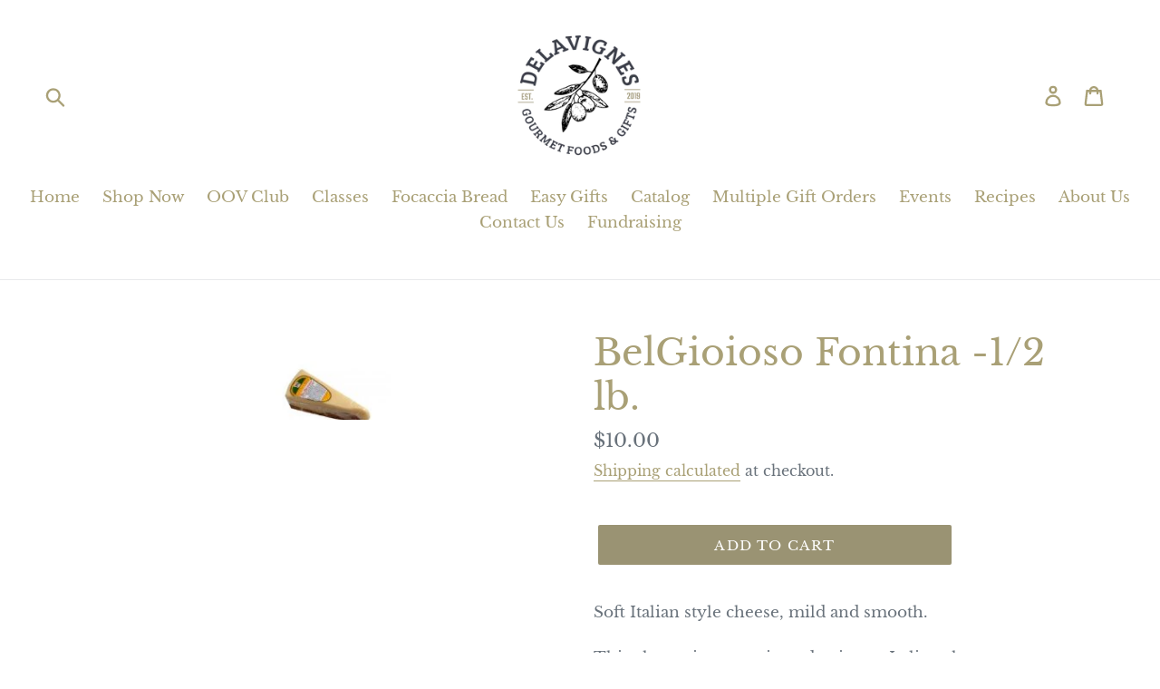

--- FILE ---
content_type: application/x-javascript
request_url: https://app.sealsubscriptions.com/shopify/public/status/shop/the-olive-oil-factory.myshopify.com.js?1769111708
body_size: -290
content:
var sealsubscriptions_settings_updated='1766082968c';